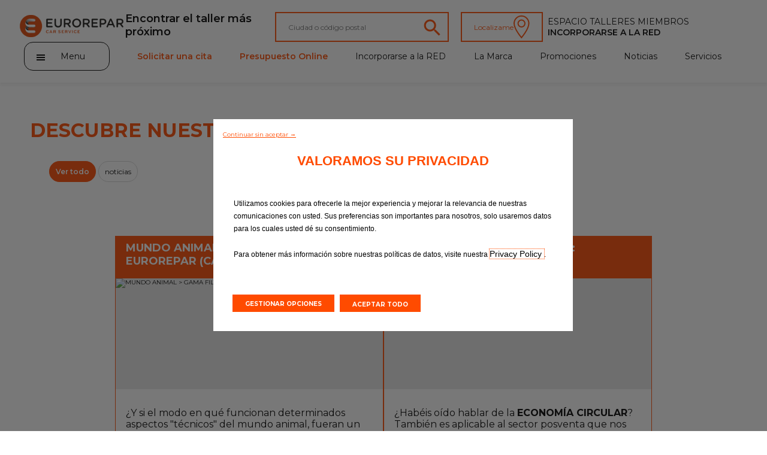

--- FILE ---
content_type: text/html; charset=UTF-8
request_url: https://www.eurorepar.es/noticias.html?page=7
body_size: 256672
content:
<!DOCTYPE html>
<html lang="fr" class="fr_FR">
<head>
            <script type="text/javascript">
      var dataLayer = [{"virtualPageURL":"\/eurorepar\/news","siteTypeLevel1":"Euro Repar","siteTypeLevel2":"others","siteOwner":"central","siteTarget":"B2C","siteFamily":"repair","brand":"Eurorepar Car Service","language":"es","country":"es","pageName":"Euro Repar\/others\/central\/B2C\/repair\/\/mobile-desktop\/\/Noticias, Eurorepar Car Service, la confianza se mantiene"}];

      var addDeviceToPageName = function (dataLayer) {
        var device = '';
        var breakpoints = {desktop: 1280, phone: 768};
        var screenWidth = screen.width;
        if (screenWidth !== '') {
          if (screenWidth > breakpoints.phone) {
            device = 'desktop';
          } else {
            device = 'mobile';
          }
        }
        var pageName = dataLayer[0].pageName;
        dataLayer[0].pageName = pageName.replace('mobile-desktop', device);
      };

      addDeviceToPageName(dataLayer);

                </script>





<script>
  function PSAConsentManagerLaunch(w,name) {
      }
</script>
<script type="text/javascript"
        id="psa_tarteauxprunes_launcher"
        src= "https://ressource.gdpr-banner.awsmpsa.com/js/tarteauxprunes.js"
        data-autoload = "true"
                data-origin = "prod"
                data-callback="PSAConsentManagerLaunch">
</script>
    <meta charset="utf-8"/>
<title>Noticias, Eurorepar Car Service, la confianza se mantiene</title>
<meta name="description" content="Noticias, Eurorepar Car Service, la confianza se mantiene"/>
<meta content="es" http-equiv="content-language"/>
<meta name="viewport" content="width=device-width">

<meta http-equiv="expires" content="never"/>
<meta content="index, follow" name="robots"/>

<link rel="alternate" hreflang="de-de" href="https://www.eurorepar.de/neuigkeiten.html" />
<link rel="alternate" hreflang="pt-pt" href="https://www.eurorepar.pt/noticias.html" />
<link rel="alternate" hreflang="fr-be" href="https://www.eurorepar.be/notre-actualite.html" />
<link rel="alternate" hreflang="nl-be" href="https://www.eurorepar.be/actualiteiten.html" />
<link rel="alternate" hreflang="en-gb" href="https://www.eurorepar.co.uk/news.html" />
<link rel="alternate" hreflang="fr-tn" href="https://www.eurorepar.tn/notre-actualite.html" />
<link rel="alternate" hreflang="pl-pl" href="https://www.eurorepar.pl/aktualnoŚci.html" />
<link rel="alternate" hreflang="es-ar" href="https://www.eurorepar.com.ar/nuestra-actualidad.html" />
<link rel="alternate" hreflang="ru-ru" href="https://www.eurorepar.com.ru/news.html" />
<link rel="alternate" hreflang="tr-tr" href="https://www.euroreparcarservice-tr.com/haberler.html" />
<link rel="alternate" hreflang="sv-se" href="https://www.eurorepar.se/nyheter.html" />
<link rel="alternate" hreflang="bg-bg" href="https://www.eurorepar.bg/novini.html" />
<link rel="alternate" hreflang="el-gr" href="https://www.eurorepar.gr/nea.html" />
<link rel="alternate" hreflang="fr-dz" href="https://www.eurorepar.dz/notre-actualite.html" />
<link rel="alternate" hreflang="fr-ma" href="https://www.eurorepar.ma/actualite-euro-repar-car-service.html" />
<link rel="alternate" hreflang="de-at" href="https://www.eurorepar.at/aktuelles.html" />
<link rel="alternate" hreflang="hr-hr" href="https://www.eurorepar.hr/nase_vijesti.html" />
<link rel="alternate" hreflang="fr-re" href="https://www.eurorepar.re/notre-actualite.html" />
<link rel="alternate" hreflang="fr-gp" href="https://www.eurorepar.gp/notre-actualite.html" />
<link rel="alternate" hreflang="hu-hu" href="https://www.eurorepar.hu/hirek-ujdonsagok.html" />
<link rel="alternate" hreflang="fr-mq" href="https://www.eurorepar.mq/notre-actualite.html" />
<link rel="alternate" hreflang="cs-cz" href="https://www.eurorepar.cz/nase-novinky.html" />
<link rel="alternate" hreflang="sk-sk" href="https://www.eurorepar.sk/notre-actualite.html" />
<link rel="alternate" hreflang="sr-rs" href="https://www.eurorepar.rs/nase_vesti.html" />
<link rel="alternate" hreflang="de-ch" href="#" />
<link rel="alternate" hreflang="it-ch" href="#" />
<link rel="alternate" hreflang="fr-ch" href="#" />

<link rel="canonical" href="https://www.eurorepar.es/noticias.html?page=7" />

<meta name="viewport" content="width=device-width, initial-scale=1">
<link rel="icon" type="image/png" href="/images/site/favicon.png"/>
<!--[if IE]>
<link rel="shortcut icon" type="image/x-icon" href="/images/site/favicon.ico"/>
<![endif]-->
            <link href="/css/eurorepar.css" type="text/css" rel="stylesheet" />
            <link href="https://code.jquery.com/ui/1.12.1/themes/ui-lightness/jquery-ui.css" rel="stylesheet"/>
           <script src="https://code.jquery.com/jquery-3.6.0.min.js"></script>
            <script src="https://cdnjs.cloudflare.com/ajax/libs/jqueryui/1.12.1/jquery-ui.min.js" integrity="sha512-uto9mlQzrs59VwILcLiRYeLKPPbS/bT71da/OEBYEwcdNUk8jYIy+D176RYoop1Da+f9mvkYrmj5MCLZWEtQuA==" crossorigin="anonymous" referrerpolicy="no-referrer"></script>
        <script src="https://cdn.jsdelivr.net/npm/@splidejs/splide@4.1.3/dist/js/splide.min.js"></script>
        <link rel="stylesheet" href="https://cdn.jsdelivr.net/npm/@splidejs/splide@4.1.3/dist/css/splide.min.css">
    </head>

<body>
        

    
<header class="header">
    <div class="header_first-section">
                    <div class="main-logo__container"><a href="https://www.eurorepar.es"><img src="/assets/main-logo.svg" alt="Eurorepar Car Service" class="main-logo"></a></div>
        
        <nav class="navmenu__container navmenu__container--mobile">
            <ul class="navmenu__list">
                <li class="navmenu__list-item"><a href="https://www.eurorepar.es/la-red-euro-repar-car-service.html"><img src="/assets/pinBlack.svg"  alt="Encontrar el taller más próximo"></a></li>
            </ul>
        </nav>
            <nav class="burger-menu__host burger-menu__host--mobile">
        <button class="burger-menu__cta" title="menu" onclick="displayPanel('m')">
            <span class="stick first"></span>
            <span class="stick second"></span>
            <span class="stick last"></span>
        </button>
        <div class="burger-menu__container">
            <div class="burger-menu__search-container">
                <div>
                    <i class="burger-menu__search-icon"></i>
                    <form action="/search/page" method="POST" enctype="application/x-www-form-urlencoded">
                        <input type="text" name="search_input" id="" class="burger-menu__search" placeholder="Buscar...">
                    </form>
                </div>
            </div>
            <ul class="burger-menu__list">
                <li class="burger-menu__list-item side-panel__list-item--highlight-secondary"><a href="https://citaprevia.eurorepar.es/booking?fastquote=true" target="_blank">Solicitar una cita</a></li>
                                    <li class="burger-menu__list-item side-panel__list-item--highlight-secondary"><a href="https://citaprevia.eurorepar.es/presupuesto?fastquote=true" target="_blank">Presupuesto Online</a></li>
                                                                        <li class="burger-menu__list-item"><a href="https://www.eurorepar.es/unete-a-la-red-¿que-es-eurorepar-car-service.html">Incorporarse a la RED</a></li>
                                                        <li class="burger-menu__list-item"><a href="https://www.eurorepar.es/la-marca.html">La Marca</a></li>
                                                        <li class="burger-menu__list-item"><a href="https://www.eurorepar.es/promociones.html">Promociones</a></li>
                                                        <li class="burger-menu__list-item"><a href="https://www.eurorepar.es/noticias.html">Noticias</a></li>
                                                        <li class="burger-menu__list-item"><a href="https://www.eurorepar.es/servicios.html">Servicios</a></li>
                                                        <li class="burger-menu__list-item"><a href="https://www.eurorepar.es/gama-eurorepar.html">Gama EUROREPAR</a></li>
                            </ul>
            <ul>
                <li class="burger-menu__list-item">
                    <a href="https://www.eurorepar.es/la-red-euro-repar-car-service.html">Todos los talleres</a>
                </li>
                                                        <li class="burger-menu__list-item">
                        <a href="https://www.eurorepar.es/incorporarse-a-la-red.html">Incorporarse a la red</a>
                    </li>
                            </ul>
                    </div>
    </nav>

        <p class="desktop">Encontrar el taller más próximo</p>
        <div class="search-container">
            <div class="input-container">
                <form id ="search-form" action="https://www.eurorepar.es/la-red-euro-repar-car-service.html" method="post">
                    <input type="text" id="widget-locate" placeholder="Ciudad o código postal">
                    <input type="hidden" name="qlat" value=""/>
                    <input type="hidden" name="qlong" value=""/>
                    <input type="hidden" name="qcityid" value=""/>
                                                                            </form>
                <a href="https://www.eurorepar.es/la-red-euro-repar-car-service.html"><img src="/assets/lens_orange.svg" alt="Encontrar el taller más próximo"></a>
            </div>
            <button id="btnGeoLoc" >Localizame<img src="/assets/pin_white.svg" alt=""></button>
        </div>
                  <div class="pro-container">
                                                <a href="/account"
                       class="pro-item trk"
                       data-evtCateg="Header"
                       data-evtAction="Redirection::Internal"
                       data-evtLbl="Espacio Talleres miembros"
                    >
                        Espacio Talleres miembros
                    </a>
                            
                                                <a href="https://www.eurorepar.es/incorporarse-a-la-red.html"
                       class="pro-item trk"
                       data-evtCateg="Header"
                       data-evtAction="Redirection::Internal"
                       data-evtLbl="Incorporarse a la red"
                    >
                        Incorporarse a la red
                    </a>
                                    </div>
    </div>
    <div class="header_second-section">
            <nav class="burger-menu__host burger-menu__host--desktop">
        <button class="burger-menu__cta" onclick="displayPanel('d')">
            <div>
                <span class="stick first"></span>
                <span class="stick second"></span>
                <span class="stick last"></span>
            </div>
            <p>Menu</p>
        </button>
        <div class="burger-menu__container">
            <div class="burger-menu__search-container">
                <div>
                    <i class="burger-menu__search-icon"></i>
                    <form action="/search/page" method="POST" enctype="application/x-www-form-urlencoded">
                        <input type="text" name="search_input" id="" class="burger-menu__search" placeholder="Buscar...">
                    </form>

                </div>
            </div>
            <ul class="burger-menu__list">
                                                        <li class="burger-menu__list-item"><a href="https://www.eurorepar.es/unete-a-la-red-¿que-es-eurorepar-car-service.html">Incorporarse a la RED</a></li>
                                                        <li class="burger-menu__list-item"><a href="https://www.eurorepar.es/la-marca.html">La Marca</a></li>
                                                        <li class="burger-menu__list-item"><a href="https://www.eurorepar.es/promociones.html">Promociones</a></li>
                                                        <li class="burger-menu__list-item"><a href="https://www.eurorepar.es/noticias.html">Noticias</a></li>
                                                        <li class="burger-menu__list-item"><a href="https://www.eurorepar.es/servicios.html">Servicios</a></li>
                                                        <li class="burger-menu__list-item"><a href="https://www.eurorepar.es/gama-eurorepar.html">Gama EUROREPAR</a></li>
                            </ul>
        </div>
    </nav>
        <nav class="header_submenu">
            <a href="#"
               onclick="displayModaleQuote('https://citaprevia.eurorepar.es/booking?fastquote=true')"
               class="header_submenu-item highlight trk"               data-evtCateg="Content"
               data-evtAction="Forms::AppointmentRequest"
               data-evtLbl="Solicitar una cita"
            >
                Solicitar una cita
            </a>
            <a href="#"
               onclick="displayModaleQuote('https://citaprevia.eurorepar.es/presupuesto?fastquote=true')"
               class="header_submenu-item highlight trk"               data-evtCateg="Content"
               data-evtAction="Forms::EstimateRequest"
               data-evtLbl="Presupuesto Online"
            >
                Presupuesto Online
            </a>
                                            <a href="https://www.eurorepar.es/unete-a-la-red-¿que-es-eurorepar-car-service.html" class="header_submenu-item ">Incorporarse a la RED</a>
                                            <a href="https://www.eurorepar.es/la-marca.html" class="header_submenu-item ">La Marca</a>
                                            <a href="https://www.eurorepar.es/promociones.html" class="header_submenu-item ">Promociones</a>
                                            <a href="https://www.eurorepar.es/noticias.html" class="header_submenu-item ">Noticias</a>
                                            <a href="https://www.eurorepar.es/servicios.html" class="header_submenu-item ">Servicios</a>
                    </nav>
    </div>
</header>
    <div class="page-container">
    <h1 class="page-title text-uppercase">Descubre nuestras actualidades</h1>
        <div class="filter-category">
        <div class="filter-category__cta-container">
            <a href="https://www.eurorepar.es/noticias.html" class="filter-category__cta selected" role="button">Ver todo</a>
                        <a href="https://www.eurorepar.es/noticias.html?category=5" class="filter-category__cta" role="button">noticias</a>
                    </div>
    </div>
        <div class="news-list_container">
                                            <div id="563" class="news-list-item_container">
                        <div class="news-list-item_header-container">
                            <h2 class="news-list-item_header">
                                MUNDO ANIMAL &gt; GAMA FILTROS EUROREPAR (CAPÍTULO 1)
                            </h2>
                        </div>
                        <div class="news-list-item_content">
                                                             <div class="news-list-item_image">
                                    <img src="/cache/media/news/news_image/eurorepar-car-service-filtros-aceite-rrss-ig-36d4892c3a44d88af865737176c7356c-450-auto-y-16777215.png" alt="MUNDO ANIMAL &gt; GAMA FILTROS EUROREPAR (CAPÍTULO 1)">
                                </div>
                                                         <div class="news-list-item_desc">
                                                            <p>¿Y si el modo en qué funcionan determinados aspectos "técnicos" del mundo animal, fueran un ejemplo y un modelo a seguir para nosotros?</p>

<p>La marca de nuestra <a href="https://www.eurorepar.com/ES-es/">gama de productos <strong>EUROREPAR</strong></a>, compuesta por hasta 42 familias de productos, abarca más de 12.000 referencias multimarca (cualquier vehículo) de respuesto para el mantenimiento y/o reparación de automóviles, caracterizándose por su <strong>CALIDAD, PRECIO y RENDIMIENTO</strong>.</p>

<p> </p>

<p>Nuestra noticia de esta semana hace referencia a los <strong>FILTROS </strong>de nuestra gama EUROREPAR. Los tenemos de aceite, de combustión, de aire y de habitáculo...</p>

<p>Nos centramos hoy en los de <strong>Aceite</strong>. Están desarrollados para cada vehículo, teniendo en cuenta las especificaciones propias de cada motor. Le proporciona aire limpio y puro para una mejor combustión, lo que prolonga su tiempo de vida, reduciendo, además, los ruidos específicos relacionados con su funcionamiento.</p>

<p> </p>

<p>Pues bien, ahora puedes disfrutar de nuestra <a href="https://www.eurorepar.es/promociones.html"><u>oferta </u></a>de cambio Aceite + Filtro + chequeo 20 puntos control por ¡59€!</p>

<p>Pregunta por ellos en tu taller EUROREPAR Car Service más cercano. Búscanos en eurorepar.es</p>

<p> </p>

<p>¡Ah!, no te pierdas este mini-video en nuestro canal de <a href="https://youtu.be/FYQdn3CzL5g"><strong>YouTube</strong></a></p>

<p>Tu vehículo con seguridad y tranquilidad... Buen fin de semana.</p>

                                                        </div>
                        </div>
                </div>
                    <script>
                var myRegExp = new RegExp('<iframe.+?\/embed\/(.+?)\/?"', "gm")
                var newsItem = document.getElementById(563);
                var img = newsItem.childNodes[1].children[1].children[0];
                var iframe = newsItem.childNodes[1].innerHTML;
                var matchReg = myRegExp.exec(iframe);
                if (matchReg && img){
                fetch("https://img.youtube.com/vi/"+ matchReg[1] +"/0.jpg")
                    .then((response) => response.json())
                    .then((json) => {
                        console.log(json)
                    })
                }
        </script>
                                    <div id="561" class="news-list-item_container">
                        <div class="news-list-item_header-container">
                            <h2 class="news-list-item_header">
                                LA CUADRATURA DEL CÍRCULO: ECONOMÍA CIRCULAR
                            </h2>
                        </div>
                        <div class="news-list-item_content">
                                                             <div class="news-list-item_image">
                                    <img src="/cache/media/news/news_image/eurorepar-car-service-economia-circular-rrss-ig-169062d7d6178fa92141787ef905234f-450-auto-y-16777215.png" alt="LA CUADRATURA DEL CÍRCULO: ECONOMÍA CIRCULAR">
                                </div>
                                                         <div class="news-list-item_desc">
                                                            <p style="margin-left:0cm; margin-right:0cm">¿Habéis oído hablar de la <strong>ECONOMÍA CIRCULAR</strong>?</p>

<p style="margin-left:0cm; margin-right:0cm">También es aplicable al sector posventa que nos ocupa... y eso es una ¡muy buena noticia!</p>

<p style="margin-left:0cm; margin-right:0cm">La Economía Circular tiene por objetivo reducir los materiales “vírgenes” y la producción de desechos. Propone un nuevo modelo de sociedad que utilice y optimice stocks y flujos de materiales, energía y residuos, siendo su objetivo la eficiencia.</p>

<p style="margin-left:0cm; margin-right:0cm"> </p>

<p style="margin-left:0cm; margin-right:0cm">Existen ya muchas <strong>PIEZAS </strong>y <strong>RECAMBIOS </strong>que pueden ser re-fabricados, manteniendo una equivalencia de rendimiento con las originales y pasando por los mismos controles de CALIDAD. Es nuestra manera, desde EUROREPAR CAR SERVICE, de contribuir con el Planeta.</p>

<p style="margin-left:0cm; margin-right:0cm"> </p>

<p style="margin-left:0cm; margin-right:0cm">Es una ventaja para tu bolsillo y para el equilibrio de todo el sistema...</p>

<p style="margin-left:0cm; margin-right:0cm">Conviene recordar el eslogan publicitario de una conocida marca:</p>

<p style="margin-left:0cm; margin-right:0cm">“PORQUE NO HAY PLAN[eta] B”.</p>

<p style="margin-left:0cm; margin-right:0cm"> </p>

<p style="margin-left:0cm; margin-right:0cm">Si tienes curiosidad y/o necesidad, puedes preguntar por ella en tu taller ECS más cercano.</p>

<p style="margin-left:0cm; margin-right:0cm">Sabes que puedes encontrarnos aquí en la web, en eurorepar.es</p>

                                                        </div>
                        </div>
                </div>
                    <script>
                var myRegExp = new RegExp('<iframe.+?\/embed\/(.+?)\/?"', "gm")
                var newsItem = document.getElementById(561);
                var img = newsItem.childNodes[1].children[1].children[0];
                var iframe = newsItem.childNodes[1].innerHTML;
                var matchReg = myRegExp.exec(iframe);
                if (matchReg && img){
                fetch("https://img.youtube.com/vi/"+ matchReg[1] +"/0.jpg")
                    .then((response) => response.json())
                    .then((json) => {
                        console.log(json)
                    })
                }
        </script>
                                    <div id="553" class="news-list-item_container">
                        <div class="news-list-item_header-container">
                            <h2 class="news-list-item_header">
                                NO TODOS ESTAMOS PREPARADOS PARA TODO
                            </h2>
                        </div>
                        <div class="news-list-item_content">
                                                             <div class="news-list-item_image">
                                    <img src="/cache/media/news/news_image/eurorepar-car-service-preparados-rrss-ig-528258844ba55a51d6317240907cbcdb-450-auto-y-16777215.png" alt="NO TODOS ESTAMOS PREPARADOS PARA TODO">
                                </div>
                                                         <div class="news-list-item_desc">
                                                            <p style="margin-left:0cm; margin-right:0cm">¡Y es que sería toda una noticia decir lo contrario...! Cada uno debe hacer su propia reflexión porque ¿estamos preparados para lo que estamos viviendo? ¿preparados para triunfar, para la aventura, para ser millonarios, para frustrarnos...?</p>

<p style="margin-left:0cm; margin-right:0cm"> </p>

<p style="margin-left:0cm; margin-right:0cm">El ritmo y los imprevistos que nos brinda la vida son, en muchas ocasiones, frenéticos. Todo está en continuo <strong>movimiento, ...</strong> pasa con las personas y con sus ideas, que cambian de manera permanente. Con esta realidad, debemos estar en todo momento en alerta para <strong>enfrentarnos positivamente </strong>a cualquier novedad.</p>

<p style="margin-left:0cm; margin-right:0cm">Aunque todo nos parezca relativamente seguro y nuestros asuntos pueden ir, en mayor o menor medida sobre ruedas, no debemos confiarnos... Pero sí podemos actuar de alguna manera, podemos <u><strong>anticiparnos a los acontecimientos</strong></u>, no para conocer nuestro futuro, sino para que la vida no se nos vaya sin haber hecho lo suficiente y para prever lo que viene.</p>

<p style="margin-left:0cm; margin-right:0cm"> </p>

<p style="margin-left:0cm; margin-right:0cm">Y dicho esto, ¿podemos aplicar esta filosofía también a nuestros <strong>coches</strong>? ¿Aguantan ellos bien los golpes que les da la vida? :-)</p>

<p style="margin-left:0cm; margin-right:0cm"> </p>

<p style="margin-left:0cm; margin-right:0cm">¡Comenzamos nuevo curso!, aunque quizás por la incertidumbre sobre el tema, este ejemplo puede herir sensibilidades entre muchos padres... y en <strong>EUROREPAR Car Service </strong>sí estamos preparados para todo lo que tu vehículo necesite.</p>

<p style="margin-left:0cm; margin-right:0cm">Por eso te decimos: ¡toma el control sobre su “salud” y hazle un chequeo!</p>

<p style="margin-left:0cm; margin-right:0cm">¿Te hace un cambio de aceite y filtro + revisión de 20 puntos de control, por <strong>59€</strong>?</p>

<p style="margin-left:0cm; margin-right:0cm">Sabes que en tu taller EUROREPAR Car Service más cercano puedes contar con nosotros.</p>

<p style="margin-left:0cm; margin-right:0cm">Disfruta del fin de semana.</p>

                                                        </div>
                        </div>
                </div>
                    <script>
                var myRegExp = new RegExp('<iframe.+?\/embed\/(.+?)\/?"', "gm")
                var newsItem = document.getElementById(553);
                var img = newsItem.childNodes[1].children[1].children[0];
                var iframe = newsItem.childNodes[1].innerHTML;
                var matchReg = myRegExp.exec(iframe);
                if (matchReg && img){
                fetch("https://img.youtube.com/vi/"+ matchReg[1] +"/0.jpg")
                    .then((response) => response.json())
                    .then((json) => {
                        console.log(json)
                    })
                }
        </script>
                                    <div id="552" class="news-list-item_container">
                        <div class="news-list-item_header-container">
                            <h2 class="news-list-item_header">
                                EL SEVILLA GANÓ LA &quot;UEFA EUROPA LEAGUE&quot;... ¡Y NOSOTROS ESTUVIMOS AHÍ!
                            </h2>
                        </div>
                        <div class="news-list-item_content">
                                                             <div class="news-list-item_image">
                                    <img src="/cache/media/news/news_image/eurorepar-car-service-taller-sevilla-campeon-tv-anuncio-web-24caa1440d93d821d7350f3bd9379cd4-450-auto-y-16777215.jpeg" alt="EL SEVILLA GANÓ LA &quot;UEFA EUROPA LEAGUE&quot;... ¡Y NOSOTROS ESTUVIMOS AHÍ!">
                                </div>
                                                         <div class="news-list-item_desc">
                                                            <p>En nuestra Convención nacional de este año, en el mes de enero, emitimos un <a href="https://youtu.be/D8LFW_DKyHU"><strong>vídeo </strong></a> donde uno de nuestros talleres de Sevilla (Autotaller Carlos Corbacho) formuló un deseo para el futuro... pidiendo que el <strong>Sevilla </strong>ganara la Champions con un anuncio de EUROREPAR Car Service durante el partido... ¡Y así ha sido! El Sevilla se proclamó hace unos días campeón de la "Europa League" y nosotros estuvimos ahí con un spot de 30 segundos en el intermedio de dicho partido.</p>

<p> </p>

<p>El <strong>marketing </strong>y la publicidad, como parte de ello, constituyen pilares importantes para dar a conocer una gran <strong>Marca </strong>como es la nuestra. Nuestra inversión es notable cada año, definiendo una estrategia adecuada al presupuesto y al alcance de nuestros objetivos, y optimizando nuestras acciones poniendo nuestra enseña en lo más alto del sector.</p>

<p> </p>

<p>Es toda una noticia que un equipo español se proclame campeón de un <strong>acontecimiento deportivo </strong>tan importante como este y sin duda también lo es, que nuestra Red de talleres esté en la mente de los espectadores para recordarles que somos una red multimarca con una solución para cada tipo de cliente que entre por nuestras puertas.</p>

<p>¡Enhorabuena al campeón... y a los "sevillistas"!</p>

                                                        </div>
                        </div>
                </div>
                    <script>
                var myRegExp = new RegExp('<iframe.+?\/embed\/(.+?)\/?"', "gm")
                var newsItem = document.getElementById(552);
                var img = newsItem.childNodes[1].children[1].children[0];
                var iframe = newsItem.childNodes[1].innerHTML;
                var matchReg = myRegExp.exec(iframe);
                if (matchReg && img){
                fetch("https://img.youtube.com/vi/"+ matchReg[1] +"/0.jpg")
                    .then((response) => response.json())
                    .then((json) => {
                        console.log(json)
                    })
                }
        </script>
                                    <div id="549" class="news-list-item_container">
                        <div class="news-list-item_header-container">
                            <h2 class="news-list-item_header">
                                REPUTACIÓN DE UNA GRAN MARCA
                            </h2>
                        </div>
                        <div class="news-list-item_content">
                                                             <div class="news-list-item_image">
                                    <img src="/cache/media/news/news_image/eurorepar-car-service-taller-reputacion-marca-305b33fcb2e6503b118664dda197ae51-450-auto-y-16777215.jpeg" alt="REPUTACIÓN DE UNA GRAN MARCA">
                                </div>
                                                         <div class="news-list-item_desc">
                                                            <p style="margin-left:0cm; margin-right:0cm">Según la famosa Wikipedia, cuando hablamos de <strong>REPUTACIÓN </strong>de una Marca, nos referimos a la percepción buena o mala que las personas (consumidores) pueden tener sobre un producto o servicio.</p>

<p style="margin-left:0cm; margin-right:0cm">¿Sabéis que esta percepción nos llega a través de imágenes, impresiones o sensaciones externas...? Pero nuestra experiencia o las valoraciones que otros hagan de ella, son fundamentales.</p>

<p style="margin-left:0cm; margin-right:0cm">En ocasiones algunas grandes marcas han sido noticia por la desastrosa gestión que han hecho de su reputación.</p>

<p style="margin-left:0cm; margin-right:0cm">Gestionar situaciones para <u>enamorar o dejar huella</u> al cliente debe ser un trabajo del día a día. Hay una característica clave: la <strong>autenticidad</strong>. La cuestión es, ¿cómo conseguir que una marca se convierta en algo único? En opinión de los expertos existe un detalle clave: cuando una marca refleja el interior de una empresa y muestra una personalidad bien definida, se convierte en algo único.</p>

<p style="margin-left:0cm; margin-right:0cm">Y es que es en los <u>momentos difíciles</u>, y especialmente si hablamos de nuestro sector, donde es crucial llevar el coche a punto por cuestiones de seguridad, es recomendable “refugiarse” en una gran Marca.</p>

<p style="margin-left:0cm; margin-right:0cm"> </p>

<p style="margin-left:0cm; margin-right:0cm">A nosotros nos gusta presumir de ello. Está claro que todavía queda por hacer y por mejorar, pero estamos trabajando para que, en el menor tiempo posible, <strong>EUROREPAR Car Service </strong>sea una marca excelsa que nos transmita y conserve esos valores óptimos de servicio, calidad y atención al público que deseamos. Y cada vez nos queda menos   ;-)</p>

                                                        </div>
                        </div>
                </div>
                    <script>
                var myRegExp = new RegExp('<iframe.+?\/embed\/(.+?)\/?"', "gm")
                var newsItem = document.getElementById(549);
                var img = newsItem.childNodes[1].children[1].children[0];
                var iframe = newsItem.childNodes[1].innerHTML;
                var matchReg = myRegExp.exec(iframe);
                if (matchReg && img){
                fetch("https://img.youtube.com/vi/"+ matchReg[1] +"/0.jpg")
                    .then((response) => response.json())
                    .then((json) => {
                        console.log(json)
                    })
                }
        </script>
                                    <div id="547" class="news-list-item_container">
                        <div class="news-list-item_header-container">
                            <h2 class="news-list-item_header">
                                DAR UN BUEN SERVICIO NO DEBERÍA DE SER NOTICIA
                            </h2>
                        </div>
                        <div class="news-list-item_content">
                                                             <div class="news-list-item_image">
                                    <img src="/cache/media/news/news_image/eurorepar-car-service-multi-servicios-rrss-ig-46d229cb2cd5ed0bb55c42cb3788335c-450-auto-y-16777215.png" alt="DAR UN BUEN SERVICIO NO DEBERÍA DE SER NOTICIA">
                                </div>
                                                         <div class="news-list-item_desc">
                                                            <p style="margin-left:0cm; margin-right:0cm">Son muchos los <strong>SERVICIOS </strong>de revisión, mantenimiento y reparación que podemos ofrecer a tu vehículo... Además de tener accesorios para el coche que te hagan más cómodos tus desplazamientos y tu vida diaria.</p>

<p style="margin-left:0cm; margin-right:0cm">Si decimos que somos una Red <strong>multimarca</strong>, lo que significa es que acogemos cualquier marca, sea la marca que sea, y trabajamos respetando las directrices de cada fabricante.</p>

<p style="margin-left:0cm; margin-right:0cm"> </p>

<p style="margin-left:0cm; margin-right:0cm">Dar un buen servicio en cualquier ámbito de negocio, no debería ser noticia... pero lo es. Si aceptamos esto como un hecho, tenemos que trabajar mucho en nuestro servicio y más en las condiciones actuales del mercado, donde cada día hay más opciones para quienes podrían comprar nuestro producto o servicio y, donde además, hay más “estrecheces” económicas.</p>

<p style="margin-left:0cm; margin-right:0cm">Si queremos que vosotros, clientes, volváis... Tenemos que pasar de daros un buen servicio a un <strong>servicio memorable</strong>. Es sencillo, lo primero que tenemos que hacer es <strong>escucharos </strong>y entenderos, lo mejor y lo más rápido posible, y para ello hay que ser <strong>observadores </strong>y saber “leer” vuestra aproximación al taller. Tan solo identificando vuestro lenguaje corporal y haciendo tres o cuatro preguntas clave para conocer vuestra necesidad, todo será más fácil.</p>

<p style="margin-left:0cm; margin-right:0cm"><strong>En nuestros talleres tenemos una solución para cada tipo de cliente</strong> que vengais... Gracias a nuestra oferta global de piezas y recambios, cubrimos los 360 grados de los vehículos que nos traéis: recambios originales, nuestra gama propia EUROREPAR ¡con 2 años de garantía!, y proveedores prioritarios asociados como Valeo, Bosch, SKF, Gates, Monroe, KYB, etc.</p>

<p style="margin-left:0cm; margin-right:0cm"> </p>

<p style="margin-left:0cm; margin-right:0cm">Ya estamos a mita de agosto... ¡disfruta!</p>

<p style="margin-left:0cm; margin-right:0cm">Ven a vernos a tu taller EUROREPAR Car Service más cercano siempre que lo necesites. Sabes que puedes encontrar el tuyo en eurorepar.es</p>

<p style="margin-left:0cm; margin-right:0cm">Tu vehículo con seguridad y tranquilidad.</p>

                                                        </div>
                        </div>
                </div>
                    <script>
                var myRegExp = new RegExp('<iframe.+?\/embed\/(.+?)\/?"', "gm")
                var newsItem = document.getElementById(547);
                var img = newsItem.childNodes[1].children[1].children[0];
                var iframe = newsItem.childNodes[1].innerHTML;
                var matchReg = myRegExp.exec(iframe);
                if (matchReg && img){
                fetch("https://img.youtube.com/vi/"+ matchReg[1] +"/0.jpg")
                    .then((response) => response.json())
                    .then((json) => {
                        console.log(json)
                    })
                }
        </script>
                                    <div id="545" class="news-list-item_container">
                        <div class="news-list-item_header-container">
                            <h2 class="news-list-item_header">
                                ¿ A TI TAMBIÉN TE HABLA EL MUÑECO DE MICHELIN?
                            </h2>
                        </div>
                        <div class="news-list-item_content">
                                                             <div class="news-list-item_image">
                                    <img src="/cache/media/news/news_image/eurorepar-car-service-promo-michelin-taller-rrss-ig-46304d0ee54e572c834704f8cc492e59-450-auto-y-16777215.png" alt="¿ A TI TAMBIÉN TE HABLA EL MUÑECO DE MICHELIN?">
                                </div>
                                                         <div class="news-list-item_desc">
                                                            <p style="margin-left:0cm; margin-right:0cm">Sí, a mí, a ti y a mucha gente... ¡No me digas que no es un notición!</p>

<p style="margin-left:0cm; margin-right:0cm">¿Y sabes qué? Pues que nos recuerda la importancia de <strong>mantener siempre unos neumáticos en buen estado</strong>, especialmente en situaciones climatológicas extremas, y las altas temperaturas rozando los 40 grados lo son.</p>

<p style="margin-left:0cm; margin-right:0cm"> </p>

<p style="margin-left:0cm; margin-right:0cm">Y también nos cuenta que si al cambiar tus neumáticos en uno de nuestros talleres <strong>EUROREPAR Car Service</strong>, eliges unos de la marca <strong>MICHELIN</strong>, puedes llevarte hasta 80€ en premios.</p>

<p style="margin-left:0cm; margin-right:0cm">Para ello solo tienes que seguir los pasos indicados en:  www.michelin.es/promociones</p>

<p style="margin-left:0cm; margin-right:0cm">¡Pero date prisa que solo es <u>hasta este 14 DE AGOSTO</u>!</p>

<p style="margin-left:0cm; margin-right:0cm">Decide en qué emplearlo: carburante, cheque restaurante o cheque taller, y aprovéchalo de la mejor manera, como a ti te dé la gana.</p>

<p style="margin-left:0cm; margin-right:0cm"> </p>

<p style="margin-left:0cm; margin-right:0cm">Y no olvides que puedes tráenos tu vehículo con <strong>seguridad </strong>y <strong>tranquilidad</strong>.</p>

<p style="margin-left:0cm; margin-right:0cm"> </p>

<p style="margin-left:0cm; margin-right:0cm">Bebe mucha agua y cuídate de estos calores.</p>

                                                        </div>
                        </div>
                </div>
                    <script>
                var myRegExp = new RegExp('<iframe.+?\/embed\/(.+?)\/?"', "gm")
                var newsItem = document.getElementById(545);
                var img = newsItem.childNodes[1].children[1].children[0];
                var iframe = newsItem.childNodes[1].innerHTML;
                var matchReg = myRegExp.exec(iframe);
                if (matchReg && img){
                fetch("https://img.youtube.com/vi/"+ matchReg[1] +"/0.jpg")
                    .then((response) => response.json())
                    .then((json) => {
                        console.log(json)
                    })
                }
        </script>
                                    <div id="542" class="news-list-item_container">
                        <div class="news-list-item_header-container">
                            <h2 class="news-list-item_header">
                                OPERACIÓN SALIDA, by...
                            </h2>
                        </div>
                        <div class="news-list-item_content">
                                                         <div class="news-list-item_desc">
                                                            <p style="margin-left:0cm; margin-right:0cm">Ya tenemos aquí la primera <strong>operación salida </strong>oficial del verano... Creo que no arriesgamos mucho si os decimos que vais a coger el coche en breve ¿verdad? Porque lo de ir a lomos de una llama, como indica nuestro amigo, como que no :-)</p>

<p style="margin-left:0cm; margin-right:0cm">Seguro que, a pesar de la que está cayendo, no será muy escalonada y se formará alguno que otro atasco. Por tu <strong>seguridad </strong>y <strong>tranquilidad </strong>en la carretera, es importante, tanto si te vas ya como si te vas en próximos días, que le des una alegría a tu coche.</p>

<p style="margin-left:0cm; margin-right:0cm">Pásate por uno de nuestros talleres <strong>EUROREPAR Car Service </strong>y hazle una revisión o soluciona cualquier reparación o incidencia que tengas en tu vehículo. Luego serás tú el que decida qué hacer con tu tiempo libre y aprovecharlo de la mejor manera posible, ... como a ti te dé la gana.</p>

<p style="margin-left:0cm; margin-right:0cm">Tráenos tu vehículo con seguridad y tranquilidad y tómate tu merecido descanso, sea un fin de semana, unos pocos días o unas semanas.</p>

<p style="margin-left:0cm; margin-right:0cm"> </p>

<p style="margin-left:0cm; margin-right:0cm">Te dejamos el vídeo de Pablo Chiapella sobre su visión de cada “Operación salida”.</p>

<p style="margin-left:0cm; margin-right:0cm">¡Disfruta!, y esperemos que la vuelta sea mejor para tod@s...</p>

<div class="youtube-embed-wrapper" style="height:0px; overflow:hidden; padding-bottom:56.25%; padding-top:30px; position:relative"><iframe allow=";" allowfullscreen="" frameborder="0" height="360" src="https://www.youtube.com/embed/gEcFCdbsvzw" style="left: 0px; top: 0px; width: 100%; height: 100%; position: absolute;" width="640"></iframe></div>

<p> </p>

                                                        </div>
                        </div>
                </div>
                    <script>
                var myRegExp = new RegExp('<iframe.+?\/embed\/(.+?)\/?"', "gm")
                var newsItem = document.getElementById(542);
                var img = newsItem.childNodes[1].children[1].children[0];
                var iframe = newsItem.childNodes[1].innerHTML;
                var matchReg = myRegExp.exec(iframe);
                if (matchReg && img){
                fetch("https://img.youtube.com/vi/"+ matchReg[1] +"/0.jpg")
                    .then((response) => response.json())
                    .then((json) => {
                        console.log(json)
                    })
                }
        </script>
                                    <div id="538" class="news-list-item_container">
                        <div class="news-list-item_header-container">
                            <h2 class="news-list-item_header">
                                ¡QUÉ FÁCIL y QUÉ CÓMODO!
                            </h2>
                        </div>
                        <div class="news-list-item_content">
                                                             <div class="news-list-item_image">
                                    <img src="/cache/media/news/news_image/eurorepar-car-service-cita-online-talleres-ok-4a06d100461691930d160e1bdcead313-450-auto-y-16777215.png" alt="¡QUÉ FÁCIL y QUÉ CÓMODO!">
                                </div>
                                                         <div class="news-list-item_desc">
                                                            <p>Sí, nuestra nueva <strong>CITA ONLINE </strong>para clientes está mucho mejor y tiene ¡muy buena pinta!</p>

<p style="margin-left:0cm; margin-right:0cm">Hemos trabajado sobre ello... y ya os la presentamos oficialmente. Totalmente optimizada, más práctica e intuitiva para ti, y con un nuevo “<em>interface</em>” que hace de esta herramienta un aplicación eficiente y fácil de usar.</p>

<p>En cuatro o cinco sencillos pasos, sabrás qué día y a qué hora puedes pasarte por tu <strong>EUROREPAR Car Service </strong>más cercano. El taller te confirmará tu cita y cualquier cambio de agenda por motivos varios, lo tendrás notificado en tu smartphone a través de un SMS.</p>

<p>Ahora eres tú quien decide qué hacer con tu <strong>TIEMPO LIBRE </strong>y aprovecharlo de la mejor manera posible, en lo que a ti te dé la gana.</p>

<p>¿Te hace, por ejemplo un salto al vacío, o una terracita..., quedarte en la cama leyendo o hacer deporte?   </p>

<p><img src="[data-uri]" style="float:right; height:118px; width:500px" /></p>

<p>Buen fin de semana!</p>

<p>Tráenos tu vehículo con seguridad y tranquilidad.</p>

                                                        </div>
                        </div>
                </div>
                    <script>
                var myRegExp = new RegExp('<iframe.+?\/embed\/(.+?)\/?"', "gm")
                var newsItem = document.getElementById(538);
                var img = newsItem.childNodes[1].children[1].children[0];
                var iframe = newsItem.childNodes[1].innerHTML;
                var matchReg = myRegExp.exec(iframe);
                if (matchReg && img){
                fetch("https://img.youtube.com/vi/"+ matchReg[1] +"/0.jpg")
                    .then((response) => response.json())
                    .then((json) => {
                        console.log(json)
                    })
                }
        </script>
                                    <div id="537" class="news-list-item_container">
                        <div class="news-list-item_header-container">
                            <h2 class="news-list-item_header">
                                PARA TODO EL MUNDO...
                            </h2>
                        </div>
                        <div class="news-list-item_content">
                                                             <div class="news-list-item_image">
                                    <img src="/cache/media/news/news_image/eurorepar-car-service-multimarca-rrss-lr-fed361523bf5e27672445ec7f106fe46-450-auto-y-16777215.png" alt="PARA TODO EL MUNDO...">
                                </div>
                                                         <div class="news-list-item_desc">
                                                            <p class="rte_bryantPro rte_p">Si has girado la cabeza para “entender” la foto, puedes ser cliente de uno de nuestros talleres... Y si no lo has hecho, pues también.</p>

<p class="rte_bryantPro rte_p">La noticia de esta semana es que como Red multimarca, te ofrecemos una solución <strong>seas el tipo de conductor que seas </strong>¿Tienes un cochazo de llamar la atención? ¿O es una caja de hierro con cuatro ruedas y volante que te ayuda en tu día a día? ¿O a lo mejor, eres como la mayoría de la gente y tienes un coche normal...? Pues eso, le pase lo que le pase a tu “compañero” de fatigas debes venir aquí a revisarlo, mantenerlo o repararlo.</p>

<p class="rte_bryantPro rte_p">El concepto de <strong>normalidad </strong>es algo puramente estadístico. La normalidad tiene la apariencia de «lo correcto», pero esto es una arma de doble filo ¿qué hacemos con lo que no encaje? ¿normal es necesariamente bueno? Sí, porque simplemente es lo que encaja en la mayoría..., ahora bien, ¿es realmente lo que encaja en la mayoría lo mejor o lo más útil para un individuo en concreto? ¿Mejor para quién y comparado con qué?</p>

<div class="c1et5uql cxmmr5t8 hcukyx3x ii04i59q kvgmc6g5 oygrvhab" style="-webkit-text-stroke-width:0px; background-color:#ffffff; color:#050505; font-family:"Segoe UI Historic","Segoe UI",Helvetica,Arial,sans-serif; font-size:15px; font-style:normal; font-variant-caps:normal; font-variant-ligatures:normal; font-weight:400; letter-spacing:normal; margin-bottom:0px; margin-left:0px; margin-right:0px; margin-top:0px; orphans:2; overflow-wrap:break-word; text-align:left; text-decoration-color:initial; text-decoration-style:initial; text-indent:0px; text-transform:none; white-space:pre-wrap; widows:2; word-spacing:0px">
<div dir="auto" style="font-family:inherit">
<p class="rte_bryantPro rte_p"><strong>No te comas tanto la cabeza</strong>. Nosotros, desde nuestra Red de talleres, te ayudamos a que tu verano y tus desplazamientos sean geniales y sin incidencias... ¡que no es poco!</p>

<p class="rte_bryantPro rte_p">Tu vehículo, con EUROREPAR Car Service, siempre estará <strong>en buenas manos</strong>... y además, te ayudamos con precios responsables.</p>
</div>
</div>

                                                        </div>
                        </div>
                </div>
                    <script>
                var myRegExp = new RegExp('<iframe.+?\/embed\/(.+?)\/?"', "gm")
                var newsItem = document.getElementById(537);
                var img = newsItem.childNodes[1].children[1].children[0];
                var iframe = newsItem.childNodes[1].innerHTML;
                var matchReg = myRegExp.exec(iframe);
                if (matchReg && img){
                fetch("https://img.youtube.com/vi/"+ matchReg[1] +"/0.jpg")
                    .then((response) => response.json())
                    .then((json) => {
                        console.log(json)
                    })
                }
        </script>
                    </div>
        <div class="center">
                
    <div class="pagination_container">
        <a href="https://www.eurorepar.es/noticias.html?page=6" class="pagination_button pagination_previous">
            <img src="/assets/chevron.svg" alt="previous">
            <span>Précédent</span>
        </a>
        <ul class="pagination_link-list">
            
                                    <li class="pagination_link-item">
                        <a href="https://www.eurorepar.es/noticias.html?page=1">1</a>
                    </li>
                
                
                            
                
                
                            
                
                
                            
                
                
                            
                
                
                            
                
                                    <li class="pagination_link-item">
                        <a href="https://www.eurorepar.es/noticias.html?page=6">6</a>
                    </li>
                
                            
                
                                    <li class="pagination_link-item pagination_link-item_active">
                        <a href="https://www.eurorepar.es/noticias.html?page=7">7</a>
                    </li>
                
                            
                
                                    <li class="pagination_link-item">
                        <a href="https://www.eurorepar.es/noticias.html?page=8">8</a>
                    </li>
                
                            
                
                
                            
                
                
                            
                
                
                            
                
                
                            
                
                
                            
                
                
                            
                
                
                                    <li class="pagination_link-item">
                        <a href="https://www.eurorepar.es/noticias.html?page=15">15</a>
                    </li>
                                    </ul>
        <a href="https://www.eurorepar.es/noticias.html?page=8" class="pagination_button pagination_next">
            <img src="/assets/chevron.svg" alt="next">
            <span>Suivant</span>
        </a>
    </div>

    </div>
    </div>
    <footer>
  <p class="footer__title">Copyright ©2026</p>
  <ul class="legal__container">
                <li class="legal__item"><a href="https://www.eurorepar.es/menciones-legales.html">Menciones legales</a></li>
                <li class="legal__item"><a href="https://www.eurorepar.es/terminos-de-uso.html">Términos de Uso</a></li>
                <li class="legal__item"><a href="https://www.eurorepar.es/mapa-del-sitio.html">Mapa del sitio</a></li>
      </ul>

</footer>
    <section class="quote_modale_layout">
    <div class="modale_container">
        <button class="modale_close" onclick=removeModaleQuote()>
                <span class="close_icon"></span>
                <span class="close_icon"></span>
        </button>
        <div id="load" style="display:block">
            <div class="loader-icon-wrap">
                <img src="/images/cog.svg" alt="icon-gear" class="icon-loader" fill="#969696" width="80">
            </div>
        </div>
        <iframe
                style="display: none"
                id="quoteiframe"
                src=""
                width="100%"
                height="100%"
                title="">
        </iframe>
    </div>
</section>
    <script src="/js/eurorepar-v4.min.js"></script>
<span id='text' style="display: none;">Permitir localizacion en navegador</span>
</body>
</html>


--- FILE ---
content_type: image/svg+xml
request_url: https://www.eurorepar.es/assets/chevron.svg
body_size: 214
content:
<svg width="7" height="10" viewBox="0 0 7 10" fill="none" xmlns="http://www.w3.org/2000/svg">
<path d="M0.158447 8.825L3.97511 5L0.158447 1.175L1.33345 0L6.33345 5L1.33345 10L0.158447 8.825Z" fill="white"/>
</svg>
